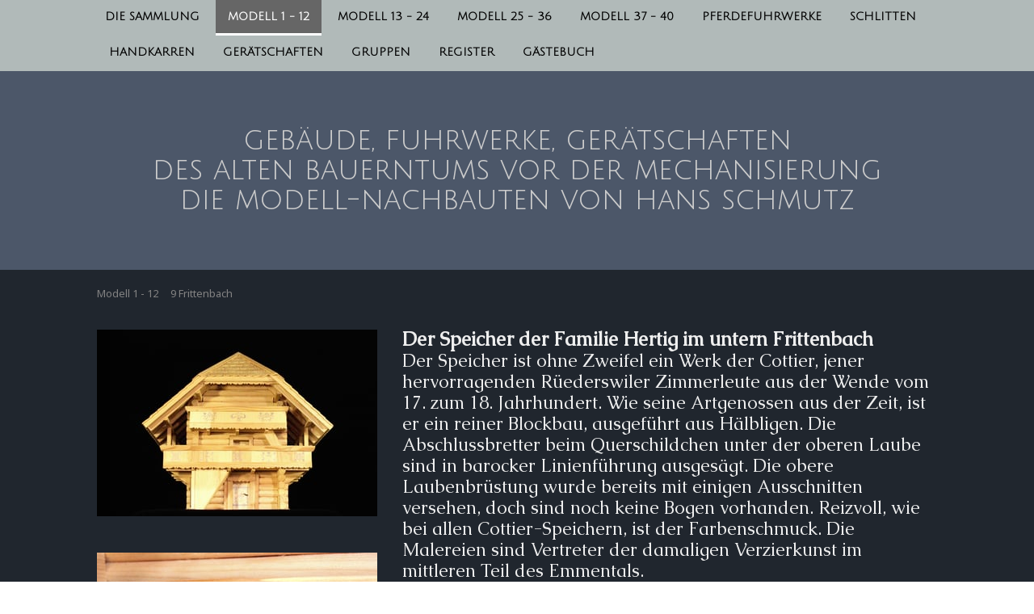

--- FILE ---
content_type: text/html; charset=UTF-8
request_url: https://www.sammlung-bauernhaus-modelle.ch/modell-1-12/9-frittenbach/
body_size: 10707
content:
<!DOCTYPE html>
<html lang="de-DE"><head>
    <meta charset="utf-8"/>
    <link rel="dns-prefetch preconnect" href="https://u.jimcdn.com/" crossorigin="anonymous"/>
<link rel="dns-prefetch preconnect" href="https://assets.jimstatic.com/" crossorigin="anonymous"/>
<link rel="dns-prefetch preconnect" href="https://image.jimcdn.com" crossorigin="anonymous"/>
<link rel="dns-prefetch preconnect" href="https://fonts.jimstatic.com" crossorigin="anonymous"/>
<meta name="viewport" content="width=device-width, initial-scale=1"/>
<meta http-equiv="X-UA-Compatible" content="IE=edge"/>
<meta name="description" content=""/>
<meta name="robots" content="index, follow, archive"/>
<meta property="st:section" content=""/>
<meta name="generator" content="Jimdo Creator"/>
<meta name="twitter:title" content="9 Frittenbach"/>
<meta name="twitter:description" content="Der Speicher der Familie Hertig im untern Frittenbach Der Speicher ist ohne Zweifel ein Werk der Cottier, jener hervorragenden Rüederswiler Zimmerleute aus der Wende vom 17. zum 18. Jahrhundert. Wie seine Artgenossen aus der Zeit, ist er ein reiner Blockbau, ausgeführt aus Hälbligen. Die Abschlussbretter beim Querschildchen unter der oberen Laube sind in barocker Linienführung ausgesägt. Die obere Laubenbrüstung wurde bereits mit einigen Ausschnitten versehen, doch sind noch keine Bogen vorhanden. Reizvoll, wie bei allen Cottier-Speichern, ist der Farbenschmuck. Die Malereien sind Vertreter der damaligen Verzierkunst im mittleren Teil des Emmentals. Einzelne Motive sind mit Hilfe von Lineal und Zirkel hingesetzt worden. Auf der untersten Türe und der oberen Laube sind Wappen-Lilien und -Löwen aufschabloniert; dabei finden sich aber Tulpen und Nelken aus freier Hand gemalt. Wie damals üblich, hat sich der Künstler nur auf die Farben rot und schwarz beschränkt und dadurch auf dem dunkelbraunen Holz eine ungemein harmonische Wirkung erzielt. Masse des Modells: Höhe 44cm / Breite 45.5cm / Tiefe 44cm ... zurück zur Übersicht (Modell 1 - 12)"/>
<meta name="twitter:card" content="summary_large_image"/>
<meta property="og:url" content="http://www.sammlung-bauernhaus-modelle.ch/modell-1-12/9-frittenbach/"/>
<meta property="og:title" content="9 Frittenbach"/>
<meta property="og:description" content="Der Speicher der Familie Hertig im untern Frittenbach Der Speicher ist ohne Zweifel ein Werk der Cottier, jener hervorragenden Rüederswiler Zimmerleute aus der Wende vom 17. zum 18. Jahrhundert. Wie seine Artgenossen aus der Zeit, ist er ein reiner Blockbau, ausgeführt aus Hälbligen. Die Abschlussbretter beim Querschildchen unter der oberen Laube sind in barocker Linienführung ausgesägt. Die obere Laubenbrüstung wurde bereits mit einigen Ausschnitten versehen, doch sind noch keine Bogen vorhanden. Reizvoll, wie bei allen Cottier-Speichern, ist der Farbenschmuck. Die Malereien sind Vertreter der damaligen Verzierkunst im mittleren Teil des Emmentals. Einzelne Motive sind mit Hilfe von Lineal und Zirkel hingesetzt worden. Auf der untersten Türe und der oberen Laube sind Wappen-Lilien und -Löwen aufschabloniert; dabei finden sich aber Tulpen und Nelken aus freier Hand gemalt. Wie damals üblich, hat sich der Künstler nur auf die Farben rot und schwarz beschränkt und dadurch auf dem dunkelbraunen Holz eine ungemein harmonische Wirkung erzielt. Masse des Modells: Höhe 44cm / Breite 45.5cm / Tiefe 44cm ... zurück zur Übersicht (Modell 1 - 12)"/>
<meta property="og:type" content="website"/>
<meta property="og:locale" content="de_DE"/>
<meta property="og:site_name" content="Bauernkultur-schöne Modellbauten"/>
<meta name="twitter:image" content="https://image.jimcdn.com/cdn-cgi/image/width=4096%2Cheight=4096%2Cfit=contain%2Cformat=jpg%2C/app/cms/storage/image/path/sd0a8ebef8274e574/image/idb3b18f046920c9a/version/1501157651/image.jpg"/>
<meta property="og:image" content="https://image.jimcdn.com/cdn-cgi/image/width=4096%2Cheight=4096%2Cfit=contain%2Cformat=jpg%2C/app/cms/storage/image/path/sd0a8ebef8274e574/image/idb3b18f046920c9a/version/1501157651/image.jpg"/>
<meta property="og:image:width" content="3969"/>
<meta property="og:image:height" content="2646"/>
<meta property="og:image:secure_url" content="https://image.jimcdn.com/cdn-cgi/image/width=4096%2Cheight=4096%2Cfit=contain%2Cformat=jpg%2C/app/cms/storage/image/path/sd0a8ebef8274e574/image/idb3b18f046920c9a/version/1501157651/image.jpg"/><title>9 Frittenbach - Bauernkultur-schöne Modellbauten</title>
<link rel="icon" type="image/png" href="[data-uri]"/>
    
<link rel="canonical" href="https://www.sammlung-bauernhaus-modelle.ch/modell-1-12/9-frittenbach/"/>

        <script src="https://assets.jimstatic.com/ckies.js.7c38a5f4f8d944ade39b.js"></script>

        <script src="https://assets.jimstatic.com/cookieControl.js.b05bf5f4339fa83b8e79.js"></script>
    <script>window.CookieControlSet.setToOff();</script>

    <style>html,body{margin:0}.hidden{display:none}.n{padding:5px}#cc-website-title a {text-decoration: none}.cc-m-image-align-1{text-align:left}.cc-m-image-align-2{text-align:right}.cc-m-image-align-3{text-align:center}</style>

        <link href="https://u.jimcdn.com/cms/o/sd0a8ebef8274e574/layout/dm_f6140cd768563b7321a064881f61210d/css/layout.css?t=1526995287" rel="stylesheet" type="text/css" id="jimdo_layout_css"/>
<script>     /* <![CDATA[ */     /*!  loadCss [c]2014 @scottjehl, Filament Group, Inc.  Licensed MIT */     window.loadCSS = window.loadCss = function(e,n,t){var r,l=window.document,a=l.createElement("link");if(n)r=n;else{var i=(l.body||l.getElementsByTagName("head")[0]).childNodes;r=i[i.length-1]}var o=l.styleSheets;a.rel="stylesheet",a.href=e,a.media="only x",r.parentNode.insertBefore(a,n?r:r.nextSibling);var d=function(e){for(var n=a.href,t=o.length;t--;)if(o[t].href===n)return e.call(a);setTimeout(function(){d(e)})};return a.onloadcssdefined=d,d(function(){a.media=t||"all"}),a};     window.onloadCSS = function(n,o){n.onload=function(){n.onload=null,o&&o.call(n)},"isApplicationInstalled"in navigator&&"onloadcssdefined"in n&&n.onloadcssdefined(o)}     /* ]]> */ </script>     <script>
// <![CDATA[
onloadCSS(loadCss('https://assets.jimstatic.com/web.css.cba479cb7ca5b5a1cac2a1ff8a34b9db.css') , function() {
    this.id = 'jimdo_web_css';
});
// ]]>
</script>
<link href="https://assets.jimstatic.com/web.css.cba479cb7ca5b5a1cac2a1ff8a34b9db.css" rel="preload" as="style"/>
<noscript>
<link href="https://assets.jimstatic.com/web.css.cba479cb7ca5b5a1cac2a1ff8a34b9db.css" rel="stylesheet"/>
</noscript>
    <script>
    //<![CDATA[
        var jimdoData = {"isTestserver":false,"isLcJimdoCom":false,"isJimdoHelpCenter":false,"isProtectedPage":false,"cstok":"","cacheJsKey":"7093479d026ccfbb48d2a101aeac5fbd70d2cc12","cacheCssKey":"7093479d026ccfbb48d2a101aeac5fbd70d2cc12","cdnUrl":"https:\/\/assets.jimstatic.com\/","minUrl":"https:\/\/assets.jimstatic.com\/app\/cdn\/min\/file\/","authUrl":"https:\/\/a.jimdo.com\/","webPath":"https:\/\/www.sammlung-bauernhaus-modelle.ch\/","appUrl":"https:\/\/a.jimdo.com\/","cmsLanguage":"de_DE","isFreePackage":false,"mobile":false,"isDevkitTemplateUsed":true,"isTemplateResponsive":true,"websiteId":"sd0a8ebef8274e574","pageId":2391599131,"packageId":2,"shop":{"deliveryTimeTexts":{"1":"1 - 3 Tage Lieferzeit","2":"3 - 5 Tage Lieferzeit","3":"5 - 8 Tage Lieferzeit"},"checkoutButtonText":"Zur Kasse","isReady":false,"currencyFormat":{"pattern":"\u00a4 #,##0.00;\u00a4-#,##0.00","convertedPattern":"$ #,##0.00","symbols":{"GROUPING_SEPARATOR":" ","DECIMAL_SEPARATOR":".","CURRENCY_SYMBOL":"CHF"}},"currencyLocale":"de_CH"},"tr":{"gmap":{"searchNotFound":"Die angegebene Adresse konnte nicht gefunden werden.","routeNotFound":"Die Anfahrtsroute konnte nicht berechnet werden. M\u00f6gliche Gr\u00fcnde: Die Startadresse ist zu ungenau oder zu weit von der Zieladresse entfernt."},"shop":{"checkoutSubmit":{"next":"N\u00e4chster Schritt","wait":"Bitte warten"},"paypalError":"Da ist leider etwas schiefgelaufen. Bitte versuche es erneut!","cartBar":"Zum Warenkorb","maintenance":"Dieser Shop ist vor\u00fcbergehend leider nicht erreichbar. Bitte probieren Sie es sp\u00e4ter noch einmal.","addToCartOverlay":{"productInsertedText":"Der Artikel wurde dem Warenkorb hinzugef\u00fcgt.","continueShoppingText":"Weiter einkaufen","reloadPageText":"neu laden"},"notReadyText":"Dieser Shop ist noch nicht vollst\u00e4ndig eingerichtet.","numLeftText":"Mehr als {:num} Exemplare dieses Artikels sind z.Z. leider nicht verf\u00fcgbar.","oneLeftText":"Es ist leider nur noch ein Exemplar dieses Artikels verf\u00fcgbar."},"common":{"timeout":"Es ist ein Fehler aufgetreten. Die von dir ausgew\u00e4hlte Aktion wurde abgebrochen. Bitte versuche es in ein paar Minuten erneut."},"form":{"badRequest":"Es ist ein Fehler aufgetreten: Die Eingaben konnten leider nicht \u00fcbermittelt werden. Bitte versuche es sp\u00e4ter noch einmal!"}},"jQuery":"jimdoGen002","isJimdoMobileApp":false,"bgConfig":{"id":111425231,"type":"color","color":"rgb(76, 87, 105)"},"bgFullscreen":null,"responsiveBreakpointLandscape":767,"responsiveBreakpointPortrait":480,"copyableHeadlineLinks":false,"tocGeneration":false,"googlemapsConsoleKey":false,"loggingForAnalytics":false,"loggingForPredefinedPages":false,"isFacebookPixelIdEnabled":false,"userAccountId":"d48d95be-a7b1-449f-81d0-7b809604124c"};
    // ]]>
</script>

     <script> (function(window) { 'use strict'; var regBuff = window.__regModuleBuffer = []; var regModuleBuffer = function() { var args = [].slice.call(arguments); regBuff.push(args); }; if (!window.regModule) { window.regModule = regModuleBuffer; } })(window); </script>
    <script src="https://assets.jimstatic.com/web.js.24f3cfbc36a645673411.js" async="true"></script>
    <script src="https://assets.jimstatic.com/at.js.62588d64be2115a866ce.js"></script>
    
</head>

<body class="body cc-page j-m-gallery-styles j-m-video-styles j-m-hr-styles j-m-header-styles j-m-text-styles j-m-emotionheader-styles j-m-htmlCode-styles j-m-rss-styles j-m-form-styles-disabled j-m-table-styles j-m-textWithImage-styles j-m-downloadDocument-styles j-m-imageSubtitle-styles j-m-flickr-styles j-m-googlemaps-styles j-m-blogSelection-styles-disabled j-m-comment-styles-disabled j-m-jimdo-styles j-m-profile-styles j-m-guestbook-styles j-m-promotion-styles j-m-twitter-styles j-m-hgrid-styles j-m-shoppingcart-styles j-m-catalog-styles j-m-product-styles-disabled j-m-facebook-styles j-m-sharebuttons-styles j-m-formnew-styles-disabled j-m-callToAction-styles j-m-turbo-styles j-m-spacing-styles j-m-googleplus-styles j-m-dummy-styles j-m-search-styles j-m-booking-styles j-m-socialprofiles-styles j-footer-styles cc-pagemode-default cc-content-parent" id="page-2391599131">

<div id="cc-inner" class="cc-content-parent">
<input type="checkbox" id="jtpl-navigation__checkbox" class="jtpl-navigation__checkbox"/><!-- _main.sass --><div class="jtpl-main cc-content-parent">

    <!-- _background-area.sass -->
    <div class="jtpl-background-area" background-area="fullscreen"></div>
    <!-- END _background-area.sass -->

    <!-- _navigation.sass -->
    <div class="jtpl-navigation navigation-colors navigation-alignment">
      <label for="jtpl-navigation__checkbox" class="jtpl-navigation__label">
        <span class="jtpl-navigation__borders navigation-colors__menu-icon"></span>
      </label>
      <nav class="jtpl-navigation__inner" data-dropdown="true"><div data-container="navigation"><div class="j-nav-variant-nested"><ul class="cc-nav-level-0 j-nav-level-0"><li id="cc-nav-view-2370307031" class="jmd-nav__list-item-0"><a href="/" data-link-title="Die Sammlung">Die Sammlung</a></li><li id="cc-nav-view-2391155431" class="jmd-nav__list-item-0 j-nav-has-children cc-nav-parent j-nav-parent jmd-nav__item--parent"><a href="/modell-1-12/" data-link-title="Modell 1 - 12">Modell 1 - 12</a><span data-navi-toggle="cc-nav-view-2391155431" class="jmd-nav__toggle-button"></span><ul class="cc-nav-level-1 j-nav-level-1"><li id="cc-nav-view-2390812831" class="jmd-nav__list-item-1"><a href="/modell-1-12/1-madiswil/" data-link-title="1   Madiswil">1   Madiswil</a></li><li id="cc-nav-view-2392238131" class="jmd-nav__list-item-1"><a href="/modell-1-12/2-öschberggut/" data-link-title="2  Öschberggut">2  Öschberggut</a></li><li id="cc-nav-view-2392159231" class="jmd-nav__list-item-1"><a href="/modell-1-12/3-waldhaus/" data-link-title="3  Waldhaus">3  Waldhaus</a></li><li id="cc-nav-view-2392159331" class="jmd-nav__list-item-1"><a href="/modell-1-12/4-riedbach/" data-link-title="4  Riedbach">4  Riedbach</a></li><li id="cc-nav-view-2392159431" class="jmd-nav__list-item-1"><a href="/modell-1-12/5-dürrenroth/" data-link-title="5  Dürrenroth">5  Dürrenroth</a></li><li id="cc-nav-view-2391489631" class="jmd-nav__list-item-1"><a href="/modell-1-12/6-kiesen/" data-link-title="6  Kiesen">6  Kiesen</a></li><li id="cc-nav-view-2391598831" class="jmd-nav__list-item-1"><a href="/modell-1-12/7-obersteckholz/" data-link-title="7  Obersteckholz">7  Obersteckholz</a></li><li id="cc-nav-view-2391599031" class="jmd-nav__list-item-1"><a href="/modell-1-12/8-ostermundigen/" data-link-title="8  Ostermundigen">8  Ostermundigen</a></li><li id="cc-nav-view-2391599131" class="jmd-nav__list-item-1 cc-nav-current j-nav-current jmd-nav__item--current"><a href="/modell-1-12/9-frittenbach/" data-link-title="9  Frittenbach" class="cc-nav-current j-nav-current jmd-nav__link--current">9  Frittenbach</a></li><li id="cc-nav-view-2391601431" class="jmd-nav__list-item-1"><a href="/modell-1-12/10-utzenstorf/" data-link-title="10  Utzenstorf">10  Utzenstorf</a></li><li id="cc-nav-view-2391601531" class="jmd-nav__list-item-1"><a href="/modell-1-12/11-bowil/" data-link-title="11   Bowil">11   Bowil</a></li><li id="cc-nav-view-2391601631" class="jmd-nav__list-item-1"><a href="/modell-1-12/12-zollbrück/" data-link-title="12  Zollbrück">12  Zollbrück</a></li></ul></li><li id="cc-nav-view-2392207231" class="jmd-nav__list-item-0 j-nav-has-children"><a href="/modell-13-24/" data-link-title="Modell 13 - 24">Modell 13 - 24</a><span data-navi-toggle="cc-nav-view-2392207231" class="jmd-nav__toggle-button"></span><ul class="cc-nav-level-1 j-nav-level-1"><li id="cc-nav-view-2392156131" class="jmd-nav__list-item-1"><a href="/modell-13-24/13-wyssloch-bern/" data-link-title="13 Wyssloch Bern">13 Wyssloch Bern</a></li><li id="cc-nav-view-2392156231" class="jmd-nav__list-item-1"><a href="/modell-13-24/14-niederried/" data-link-title="14 Niederried">14 Niederried</a></li><li id="cc-nav-view-2392156331" class="jmd-nav__list-item-1"><a href="/modell-13-24/15-alp-hintisberg/" data-link-title="15  Alp Hintisberg">15  Alp Hintisberg</a></li><li id="cc-nav-view-2392156431" class="jmd-nav__list-item-1"><a href="/modell-13-24/16-haus-von-matten/" data-link-title="16 Haus von Matten">16 Haus von Matten</a></li><li id="cc-nav-view-2392156531" class="jmd-nav__list-item-1"><a href="/modell-13-24/17-haus-v-adelboden/" data-link-title="17 Haus v. Adelboden">17 Haus v. Adelboden</a></li><li id="cc-nav-view-2392156631" class="jmd-nav__list-item-1"><a href="/modell-13-24/18-öschberggut/" data-link-title="18  Öschberggut">18  Öschberggut</a></li><li id="cc-nav-view-2392156731" class="jmd-nav__list-item-1"><a href="/modell-13-24/19-wynau/" data-link-title="19  Wynau">19  Wynau</a></li><li id="cc-nav-view-2392156831" class="jmd-nav__list-item-1"><a href="/modell-13-24/20-willadingen/" data-link-title="20  Willadingen">20  Willadingen</a></li><li id="cc-nav-view-2392156931" class="jmd-nav__list-item-1"><a href="/modell-13-24/21-gsteig-wynau/" data-link-title="21  &quot;Gsteig&quot; Wynau">21  "Gsteig" Wynau</a></li><li id="cc-nav-view-2392157031" class="jmd-nav__list-item-1"><a href="/modell-13-24/22-bannwil/" data-link-title="22  Bannwil">22  Bannwil</a></li><li id="cc-nav-view-2392157131" class="jmd-nav__list-item-1"><a href="/modell-13-24/23-berner-bauernhaus/" data-link-title="23 Berner-Bauernhaus">23 Berner-Bauernhaus</a></li><li id="cc-nav-view-2392157231" class="jmd-nav__list-item-1"><a href="/modell-13-24/24-tauner-hüsli/" data-link-title="24 Tauner Hüsli">24 Tauner Hüsli</a></li></ul></li><li id="cc-nav-view-2392207631" class="jmd-nav__list-item-0 j-nav-has-children"><a href="/modell-25-36/" data-link-title="Modell 25 - 36">Modell 25 - 36</a><span data-navi-toggle="cc-nav-view-2392207631" class="jmd-nav__toggle-button"></span><ul class="cc-nav-level-1 j-nav-level-1"><li id="cc-nav-view-2392157331" class="jmd-nav__list-item-1"><a href="/modell-25-36/25-alte-schmiede-heimenhausen/" data-link-title="25 Alte Schmiede Heimenhausen">25 Alte Schmiede Heimenhausen</a></li><li id="cc-nav-view-2392157431" class="jmd-nav__list-item-1"><a href="/modell-25-36/26-kirche-wynau/" data-link-title="26 Kirche Wynau">26 Kirche Wynau</a></li><li id="cc-nav-view-2392157531" class="jmd-nav__list-item-1"><a href="/modell-25-36/27-mühle-aarwangen/" data-link-title="27 Mühle Aarwangen">27 Mühle Aarwangen</a></li><li id="cc-nav-view-2392157631" class="jmd-nav__list-item-1"><a href="/modell-25-36/28-speicher-rüderswil/" data-link-title="28 Speicher Rüderswil">28 Speicher Rüderswil</a></li><li id="cc-nav-view-2392157731" class="jmd-nav__list-item-1"><a href="/modell-25-36/29-speicher-brüttelen/" data-link-title="29 Speicher Brüttelen">29 Speicher Brüttelen</a></li><li id="cc-nav-view-2392157831" class="jmd-nav__list-item-1"><a href="/modell-25-36/30-ofenhaus-sumiswald/" data-link-title="30 Ofenhaus Sumiswald">30 Ofenhaus Sumiswald</a></li><li id="cc-nav-view-2392158031" class="jmd-nav__list-item-1"><a href="/modell-25-36/31-schulhaus-untersteckholz/" data-link-title="31 Schulhaus Untersteckholz">31 Schulhaus Untersteckholz</a></li><li id="cc-nav-view-2392158131" class="jmd-nav__list-item-1"><a href="/modell-25-36/32-speicher-schwarzenburg/" data-link-title="32 Speicher Schwarzenburg">32 Speicher Schwarzenburg</a></li><li id="cc-nav-view-2392158231" class="jmd-nav__list-item-1"><a href="/modell-25-36/33-haus-in-interlaken/" data-link-title="33 Haus in Interlaken">33 Haus in Interlaken</a></li><li id="cc-nav-view-2392158331" class="jmd-nav__list-item-1"><a href="/modell-25-36/34-gerbe-münsingen/" data-link-title="34 Gerbe Münsingen">34 Gerbe Münsingen</a></li><li id="cc-nav-view-2392158531" class="jmd-nav__list-item-1"><a href="/modell-25-36/35-leibundgut-haus-münsingen/" data-link-title="35 Leibundgut-Haus Münsingen">35 Leibundgut-Haus Münsingen</a></li><li id="cc-nav-view-2392158631" class="jmd-nav__list-item-1"><a href="/modell-25-36/36-blumenhaus-münsingen/" data-link-title="36 Blumenhaus Münsingen">36 Blumenhaus Münsingen</a></li></ul></li><li id="cc-nav-view-2392207931" class="jmd-nav__list-item-0 j-nav-has-children"><a href="/modell-37-40/" data-link-title="Modell 37 - 40">Modell 37 - 40</a><span data-navi-toggle="cc-nav-view-2392207931" class="jmd-nav__toggle-button"></span><ul class="cc-nav-level-1 j-nav-level-1"><li id="cc-nav-view-2392158731" class="jmd-nav__list-item-1"><a href="/modell-37-40/37-kirche-scherzligen/" data-link-title="37 Kirche Scherzligen">37 Kirche Scherzligen</a></li><li id="cc-nav-view-2392158831" class="jmd-nav__list-item-1"><a href="/modell-37-40/38-kirche-liebischdorf/" data-link-title="38 Kirche Liebischdorf">38 Kirche Liebischdorf</a></li><li id="cc-nav-view-2392158931" class="jmd-nav__list-item-1"><a href="/modell-37-40/39-zaugg-gfeller-stöckli/" data-link-title="39 Zaugg-Gfeller-Stöckli">39 Zaugg-Gfeller-Stöckli</a></li><li id="cc-nav-view-2392159031" class="jmd-nav__list-item-1"><a href="/modell-37-40/40-öli-stöckli-münsingen/" data-link-title="40 Öli-Stöckli Münsingen">40 Öli-Stöckli Münsingen</a></li></ul></li><li id="cc-nav-view-2391968431" class="jmd-nav__list-item-0 j-nav-has-children"><a href="/pferdefuhrwerke/" data-link-title="Pferdefuhrwerke">Pferdefuhrwerke</a><span data-navi-toggle="cc-nav-view-2391968431" class="jmd-nav__toggle-button"></span><ul class="cc-nav-level-1 j-nav-level-1"><li id="cc-nav-view-2391968831" class="jmd-nav__list-item-1"><a href="/pferdefuhrwerke/1-leiterwagen/" data-link-title="1  Leiterwagen">1  Leiterwagen</a></li><li id="cc-nav-view-2391976231" class="jmd-nav__list-item-1"><a href="/pferdefuhrwerke/2-brückenwagen/" data-link-title="2  Brückenwagen">2  Brückenwagen</a></li><li id="cc-nav-view-2391983531" class="jmd-nav__list-item-1"><a href="/pferdefuhrwerke/3-bännenwagen/" data-link-title="3  Bännenwagen">3  Bännenwagen</a></li><li id="cc-nav-view-2391984431" class="jmd-nav__list-item-1"><a href="/pferdefuhrwerke/4-langholzwagen/" data-link-title="4  Langholzwagen">4  Langholzwagen</a></li><li id="cc-nav-view-2391986931" class="jmd-nav__list-item-1"><a href="/pferdefuhrwerke/5-schnellbänne/" data-link-title="5  Schnellbänne">5  Schnellbänne</a></li><li id="cc-nav-view-2391988131" class="jmd-nav__list-item-1"><a href="/pferdefuhrwerke/6-jauchefass/" data-link-title="6  Jauchefass">6  Jauchefass</a></li><li id="cc-nav-view-2391989531" class="jmd-nav__list-item-1"><a href="/pferdefuhrwerke/7-jauchekasten/" data-link-title="7  Jauchekasten">7  Jauchekasten</a></li><li id="cc-nav-view-2392145231" class="jmd-nav__list-item-1"><a href="/pferdefuhrwerke/9-bockwagen/" data-link-title="9  Bockwagen">9  Bockwagen</a></li><li id="cc-nav-view-2392151831" class="jmd-nav__list-item-1"><a href="/pferdefuhrwerke/10-bärnerwägeli/" data-link-title="10 Bärnerwägeli">10 Bärnerwägeli</a></li><li id="cc-nav-view-2392153031" class="jmd-nav__list-item-1"><a href="/pferdefuhrwerke/11-milchkarren/" data-link-title="11 Milchkarren">11 Milchkarren</a></li></ul></li><li id="cc-nav-view-2390805131" class="jmd-nav__list-item-0 j-nav-has-children"><a href="/schlitten/" data-link-title="Schlitten">Schlitten</a><span data-navi-toggle="cc-nav-view-2390805131" class="jmd-nav__toggle-button"></span><ul class="cc-nav-level-1 j-nav-level-1"><li id="cc-nav-view-2392048831" class="jmd-nav__list-item-1"><a href="/schlitten/schnägg/" data-link-title="Schnägg">Schnägg</a></li></ul></li><li id="cc-nav-view-2370460231" class="jmd-nav__list-item-0"><a href="/handkarren/" data-link-title="Handkarren">Handkarren</a></li><li id="cc-nav-view-2390676731" class="jmd-nav__list-item-0 j-nav-has-children"><a href="/gerätschaften/" data-link-title="Gerätschaften">Gerätschaften</a><span data-navi-toggle="cc-nav-view-2390676731" class="jmd-nav__toggle-button"></span><ul class="cc-nav-level-1 j-nav-level-1"><li id="cc-nav-view-2391717631" class="jmd-nav__list-item-1"><a href="/gerätschaften/25-rohrröndle/" data-link-title="25 Rohrröndle">25 Rohrröndle</a></li></ul></li><li id="cc-nav-view-2391907831" class="jmd-nav__list-item-0"><a href="/gruppen/" data-link-title="Gruppen">Gruppen</a></li><li id="cc-nav-view-2399099131" class="jmd-nav__list-item-0 j-nav-has-children"><a href="/register/" data-link-title="Register">Register</a><span data-navi-toggle="cc-nav-view-2399099131" class="jmd-nav__toggle-button"></span><ul class="cc-nav-level-1 j-nav-level-1"><li id="cc-nav-view-2399457231" class="jmd-nav__list-item-1"><a href="/register/pdf-zum-herunterladen/" data-link-title="Pdf zum Herunterladen">Pdf zum Herunterladen</a></li></ul></li><li id="cc-nav-view-2398904831" class="jmd-nav__list-item-0"><a href="/gästebuch/" data-link-title="Gästebuch">Gästebuch</a></li></ul></div></div>
      </nav>
</div>
    <!-- END _navigation.sass -->

    <!-- _header.sass -->
    <div class="jtpl-header" background-area="stripe" background-area-default="">
      <div class="jtpl-header__inner">
        <div class="jtpl-title navigation-alignment">
          <div id="cc-website-title" class="cc-single-module-element"><div id="cc-m-12130732631" class="j-module n j-header"><a href="https://www.sammlung-bauernhaus-modelle.ch/"><span class="cc-within-single-module-element j-website-title-content" id="cc-m-header-12130732631">Gebäude, Fuhrwerke, Gerätschaften <br/>des alten Bauerntums vor der Mechanisierung <br/>Die Modell-Nachbauten von Hans Schmutz</span></a></div></div>
        </div>
        <div class="jtpl-logo">
          
        </div>
      </div>
    </div>
    <!-- END _header.sass -->

    <!-- _section.sass -->
    <div class="jtpl-section cc-content-parent">

      <div class="jtpl-content content-options cc-content-parent">
        <div class="jtpl-content__inner content-padding cc-content-parent">
          <div class="jtpl-breadcrumb breadcrumb-options">
            <div data-container="navigation"><div class="j-nav-variant-breadcrumb"><ol itemscope="true" itemtype="http://schema.org/BreadcrumbList"><li itemscope="true" itemprop="itemListElement" itemtype="http://schema.org/ListItem"><a href="/modell-1-12/" data-link-title="Modell 1 - 12" itemprop="item"><span itemprop="name">Modell 1 - 12</span></a><meta itemprop="position" content="1"/></li><li itemscope="true" itemprop="itemListElement" itemtype="http://schema.org/ListItem" class="cc-nav-current j-nav-current"><a href="/modell-1-12/9-frittenbach/" data-link-title="9  Frittenbach" itemprop="item" class="cc-nav-current j-nav-current"><span itemprop="name">9  Frittenbach</span></a><meta itemprop="position" content="2"/></li></ol></div></div>
          </div>
          <div id="content_area" data-container="content"><div id="content_start"></div>
        
        <div id="cc-matrix-3490733431"><div id="cc-m-12251655431" class="j-module n j-hgrid ">    <div class="cc-m-hgrid-column" style="width: 34.03%;">
        <div id="cc-matrix-3490734331"><div id="cc-m-12276363931" class="j-module n j-imageSubtitle "><figure class="cc-imagewrapper cc-m-image-align-1 cc-m-width-maxed">
<a href="javascript:;" rel="lightbox" data-href="https://image.jimcdn.com/cdn-cgi/image/fit=contain%2Cformat=jpg%2C/app/cms/storage/image/path/sd0a8ebef8274e574/image/i7ec39455eb079034/version/1501157868/image.jpg"><img srcset="https://image.jimcdn.com/cdn-cgi/image/width=320%2Cheight=10000%2Cfit=contain%2Cformat=jpg%2C/app/cms/storage/image/path/sd0a8ebef8274e574/image/i7ec39455eb079034/version/1501157868/image.jpg 320w, https://image.jimcdn.com/cdn-cgi/image/width=347%2Cheight=10000%2Cfit=contain%2Cformat=jpg%2C/app/cms/storage/image/path/sd0a8ebef8274e574/image/i7ec39455eb079034/version/1501157868/image.jpg 347w, https://image.jimcdn.com/cdn-cgi/image/width=640%2Cheight=10000%2Cfit=contain%2Cformat=jpg%2C/app/cms/storage/image/path/sd0a8ebef8274e574/image/i7ec39455eb079034/version/1501157868/image.jpg 640w, https://image.jimcdn.com/cdn-cgi/image/width=694%2Cheight=10000%2Cfit=contain%2Cformat=jpg%2C/app/cms/storage/image/path/sd0a8ebef8274e574/image/i7ec39455eb079034/version/1501157868/image.jpg 694w" sizes="(min-width: 347px) 347px, 100vw" id="cc-m-imagesubtitle-image-12276363931" src="https://image.jimcdn.com/cdn-cgi/image/width=347%2Cheight=10000%2Cfit=contain%2Cformat=jpg%2C/app/cms/storage/image/path/sd0a8ebef8274e574/image/i7ec39455eb079034/version/1501157868/image.jpg" alt="" class="" data-src-width="3969" data-src-height="2646" data-src="https://image.jimcdn.com/cdn-cgi/image/width=347%2Cheight=10000%2Cfit=contain%2Cformat=jpg%2C/app/cms/storage/image/path/sd0a8ebef8274e574/image/i7ec39455eb079034/version/1501157868/image.jpg" data-image-id="7825793331"/></a>    

</figure>

<div class="cc-clear"></div>
<script id="cc-m-reg-12276363931">// <![CDATA[

    window.regModule("module_imageSubtitle", {"data":{"imageExists":true,"hyperlink":"","hyperlink_target":"","hyperlinkAsString":"","pinterest":"0","id":12276363931,"widthEqualsContent":"1","resizeWidth":"347","resizeHeight":232},"variant":"default","selector":"#cc-m-12276363931","id":12276363931});
// ]]>
</script></div><div id="cc-m-12276753831" class="j-module n j-spacing ">
    <div class="cc-m-spacer" style="height: 25px;">
    
</div>

</div><div id="cc-m-12276382531" class="j-module n j-imageSubtitle "><figure class="cc-imagewrapper cc-m-image-align-1 cc-m-width-maxed">
<a href="javascript:;" rel="lightbox" data-href="https://image.jimcdn.com/cdn-cgi/image/fit=contain%2Cformat=jpg%2C/app/cms/storage/image/path/sd0a8ebef8274e574/image/i6faf74939564fc16/version/1501158108/image.jpg"><img srcset="https://image.jimcdn.com/cdn-cgi/image/width=320%2Cheight=10000%2Cfit=contain%2Cformat=jpg%2C/app/cms/storage/image/path/sd0a8ebef8274e574/image/i6faf74939564fc16/version/1501158108/image.jpg 320w, https://image.jimcdn.com/cdn-cgi/image/width=347%2Cheight=10000%2Cfit=contain%2Cformat=jpg%2C/app/cms/storage/image/path/sd0a8ebef8274e574/image/i6faf74939564fc16/version/1501158108/image.jpg 347w, https://image.jimcdn.com/cdn-cgi/image/width=640%2Cheight=10000%2Cfit=contain%2Cformat=jpg%2C/app/cms/storage/image/path/sd0a8ebef8274e574/image/i6faf74939564fc16/version/1501158108/image.jpg 640w, https://image.jimcdn.com/cdn-cgi/image/width=694%2Cheight=10000%2Cfit=contain%2Cformat=jpg%2C/app/cms/storage/image/path/sd0a8ebef8274e574/image/i6faf74939564fc16/version/1501158108/image.jpg 694w" sizes="(min-width: 347px) 347px, 100vw" id="cc-m-imagesubtitle-image-12276382531" src="https://image.jimcdn.com/cdn-cgi/image/width=347%2Cheight=10000%2Cfit=contain%2Cformat=jpg%2C/app/cms/storage/image/path/sd0a8ebef8274e574/image/i6faf74939564fc16/version/1501158108/image.jpg" alt="" class="" data-src-width="3969" data-src-height="2646" data-src="https://image.jimcdn.com/cdn-cgi/image/width=347%2Cheight=10000%2Cfit=contain%2Cformat=jpg%2C/app/cms/storage/image/path/sd0a8ebef8274e574/image/i6faf74939564fc16/version/1501158108/image.jpg" data-image-id="7825798231"/></a>    

</figure>

<div class="cc-clear"></div>
<script id="cc-m-reg-12276382531">// <![CDATA[

    window.regModule("module_imageSubtitle", {"data":{"imageExists":true,"hyperlink":"","hyperlink_target":"","hyperlinkAsString":"","pinterest":"0","id":12276382531,"widthEqualsContent":"1","resizeWidth":"347","resizeHeight":232},"variant":"default","selector":"#cc-m-12276382531","id":12276382531});
// ]]>
</script></div><div id="cc-m-12276753531" class="j-module n j-spacing ">
    <div class="cc-m-spacer" style="height: 25px;">
    
</div>

</div></div>    </div>
            <div class="cc-m-hgrid-separator" data-display="cms-only"><div></div></div>
        <div class="cc-m-hgrid-column last" style="width: 63.96%;">
        <div id="cc-matrix-3490734431"><div id="cc-m-12251655731" class="j-module n j-text "><p style="margin-bottom: 0cm;">
    <span style="font-size: 24px;"><b>Der Speicher der Familie Hertig im untern Frittenbach</b></span>
</p>

<p style="margin-bottom: 0cm;">
    <span style="font-size: 22px;">Der Speicher ist ohne Zweifel ein Werk der Cottier, jener hervorragenden Rüederswiler Zimmerleute aus der Wende vom 17. zum 18. Jahrhundert. Wie seine Artgenossen
    aus der Zeit, ist er </span><span style="font-size: 22px;">ein reiner Blockbau, ausgeführt aus Hälbligen. Die Abschlussbretter beim Querschildchen unter der oberen Laube sind in barocker
    Linienführung ausgesägt. Die obere Laubenbrüstung wurde bereits mit einigen Ausschnitten versehen, doch sind noch keine Bogen vorhanden. Reizvoll, wie bei allen Cottier-Speichern, ist der
    Farbenschmuck. Die Malereien sind Vertreter der damaligen Verzierkunst im mittleren Teil des Emmentals.</span>
</p>

<p>
    <span style="font-size: 22px;">Einzelne Motive sind mit Hilfe von Lineal und Zirkel hingesetzt worden. Auf der untersten Türe und der oberen Laube sind Wappen-Lilien und -Löwen aufschabloniert;
    dabei finden sich aber Tulpen und Nelken aus freier Hand gemalt. Wie damals üblich, hat sich der Künstler nur auf die Farben rot und schwarz beschränkt und dadurch auf dem dunkelbraunen Holz eine
    ungemein harmonische Wirkung erzielt.</span>
</p>

<p>
     
</p>

<p>
    <span style="font-size: 22px;"><span style="font-size: 20px;">Masse des Modells: Höhe 44cm / Breite 45.5cm / Tiefe 44cm</span></span>
</p>

<p>
     
</p>

<p>
    <span style="font-size: 16px;"><a href="/modell-1-12/" title="Gebäude">... zurück zur Übersicht</a>  (Modell 1 - 12)</span>
</p></div></div>    </div>
    
<div class="cc-m-hgrid-overlay" data-display="cms-only"></div>

<br class="cc-clear"/>

</div><div id="cc-m-12274345431" class="j-module n j-spacing ">
    <div class="cc-m-spacer" style="height: 50px;">
    
</div>

</div><div id="cc-m-12274345931" class="j-module n j-gallery "><div id="cc-m-gallery-12274345931" class="cc-m-gallery-container            cc-m-gallery-slider                        cc-m-gallery-slider-fullscreen-enabled           ">
        <ul>
                    <li>
                
                <a rel="lightbox[12274345931]" href="javascript:" data-href="https://image.jimcdn.com/cdn-cgi/image/width=2048%2Cheight=2048%2Cfit=contain%2Cformat=jpg%2C/app/cms/storage/image/path/sd0a8ebef8274e574/image/i53164b10de58e22b/version/1501157638/image.jpg" data-title=""><img src="https://image.jimcdn.com/cdn-cgi/image/width=2048%2Cheight=2048%2Cfit=contain%2Cformat=jpg%2C/app/cms/storage/image/path/sd0a8ebef8274e574/image/i53164b10de58e22b/version/1501157638/image.jpg" data-orig-width="2048" data-orig-height="1366" alt=""/></a>            </li>
                    <li>
                
                <a rel="lightbox[12274345931]" href="javascript:" data-href="https://image.jimcdn.com/cdn-cgi/image/width=2048%2Cheight=2048%2Cfit=contain%2Cformat=jpg%2C/app/cms/storage/image/path/sd0a8ebef8274e574/image/ib57e4ed59fd63e4b/version/1501157641/image.jpg" data-title=""><img src="https://image.jimcdn.com/cdn-cgi/image/width=2048%2Cheight=2048%2Cfit=contain%2Cformat=jpg%2C/app/cms/storage/image/path/sd0a8ebef8274e574/image/ib57e4ed59fd63e4b/version/1501157641/image.jpg" data-orig-width="2048" data-orig-height="1366" alt=""/></a>            </li>
                    <li>
                
                <a rel="lightbox[12274345931]" href="javascript:" data-href="https://image.jimcdn.com/cdn-cgi/image/width=2048%2Cheight=2048%2Cfit=contain%2Cformat=jpg%2C/app/cms/storage/image/path/sd0a8ebef8274e574/image/i0dbabd9e3522e962/version/1501157644/image.jpg" data-title=""><img src="https://image.jimcdn.com/cdn-cgi/image/width=2048%2Cheight=2048%2Cfit=contain%2Cformat=jpg%2C/app/cms/storage/image/path/sd0a8ebef8274e574/image/i0dbabd9e3522e962/version/1501157644/image.jpg" data-orig-width="2048" data-orig-height="1366" alt=""/></a>            </li>
                    <li>
                
                <a rel="lightbox[12274345931]" href="javascript:" data-href="https://image.jimcdn.com/cdn-cgi/image/width=2048%2Cheight=2048%2Cfit=contain%2Cformat=jpg%2C/app/cms/storage/image/path/sd0a8ebef8274e574/image/i52ee9f0d7f078607/version/1501157651/image.jpg" data-title=""><img src="https://image.jimcdn.com/cdn-cgi/image/width=2048%2Cheight=2048%2Cfit=contain%2Cformat=jpg%2C/app/cms/storage/image/path/sd0a8ebef8274e574/image/i52ee9f0d7f078607/version/1501157651/image.jpg" data-orig-width="2048" data-orig-height="1366" alt=""/></a>            </li>
                    <li>
                
                <a rel="lightbox[12274345931]" href="javascript:" data-href="https://image.jimcdn.com/cdn-cgi/image/width=2048%2Cheight=2048%2Cfit=contain%2Cformat=jpg%2C/app/cms/storage/image/path/sd0a8ebef8274e574/image/idb3b18f046920c9a/version/1501157651/image.jpg" data-title=""><img src="https://image.jimcdn.com/cdn-cgi/image/width=2048%2Cheight=2048%2Cfit=contain%2Cformat=jpg%2C/app/cms/storage/image/path/sd0a8ebef8274e574/image/idb3b18f046920c9a/version/1501157651/image.jpg" data-orig-width="2048" data-orig-height="1366" alt=""/></a>            </li>
                    <li>
                
                <a rel="lightbox[12274345931]" href="javascript:" data-href="https://image.jimcdn.com/cdn-cgi/image/width=2048%2Cheight=2048%2Cfit=contain%2Cformat=jpg%2C/app/cms/storage/image/path/sd0a8ebef8274e574/image/i906aecabd58923ef/version/1501157670/image.jpg" data-title=""><img src="https://image.jimcdn.com/cdn-cgi/image/width=2048%2Cheight=2048%2Cfit=contain%2Cformat=jpg%2C/app/cms/storage/image/path/sd0a8ebef8274e574/image/i906aecabd58923ef/version/1501157670/image.jpg" data-orig-width="2048" data-orig-height="1366" alt=""/></a>            </li>
                    <li>
                
                <a rel="lightbox[12274345931]" href="javascript:" data-href="https://image.jimcdn.com/cdn-cgi/image/width=2048%2Cheight=2048%2Cfit=contain%2Cformat=jpg%2C/app/cms/storage/image/path/sd0a8ebef8274e574/image/ic8584cacfab695ca/version/1501157670/image.jpg" data-title=""><img src="https://image.jimcdn.com/cdn-cgi/image/width=2048%2Cheight=2048%2Cfit=contain%2Cformat=jpg%2C/app/cms/storage/image/path/sd0a8ebef8274e574/image/ic8584cacfab695ca/version/1501157670/image.jpg" data-orig-width="2048" data-orig-height="1366" alt=""/></a>            </li>
                    <li>
                
                <a rel="lightbox[12274345931]" href="javascript:" data-href="https://image.jimcdn.com/cdn-cgi/image/width=2048%2Cheight=2048%2Cfit=contain%2Cformat=jpg%2C/app/cms/storage/image/path/sd0a8ebef8274e574/image/i387b297ee934a860/version/1501157688/image.jpg" data-title=""><img src="https://image.jimcdn.com/cdn-cgi/image/width=2048%2Cheight=2048%2Cfit=contain%2Cformat=jpg%2C/app/cms/storage/image/path/sd0a8ebef8274e574/image/i387b297ee934a860/version/1501157688/image.jpg" data-orig-width="2048" data-orig-height="1366" alt=""/></a>            </li>
                    <li>
                
                <a rel="lightbox[12274345931]" href="javascript:" data-href="https://image.jimcdn.com/cdn-cgi/image/width=2048%2Cheight=2048%2Cfit=contain%2Cformat=jpg%2C/app/cms/storage/image/path/sd0a8ebef8274e574/image/i8fdd7f93b6d9d33c/version/1501157688/image.jpg" data-title=""><img src="https://image.jimcdn.com/cdn-cgi/image/width=2048%2Cheight=2048%2Cfit=contain%2Cformat=jpg%2C/app/cms/storage/image/path/sd0a8ebef8274e574/image/i8fdd7f93b6d9d33c/version/1501157688/image.jpg" data-orig-width="2048" data-orig-height="1366" alt=""/></a>            </li>
                    <li>
                
                <a rel="lightbox[12274345931]" href="javascript:" data-href="https://image.jimcdn.com/cdn-cgi/image/width=2048%2Cheight=2048%2Cfit=contain%2Cformat=jpg%2C/app/cms/storage/image/path/sd0a8ebef8274e574/image/i6651171e9e2b8ade/version/1501157688/image.jpg" data-title=""><img src="https://image.jimcdn.com/cdn-cgi/image/width=2048%2Cheight=2048%2Cfit=contain%2Cformat=jpg%2C/app/cms/storage/image/path/sd0a8ebef8274e574/image/i6651171e9e2b8ade/version/1501157688/image.jpg" data-orig-width="2048" data-orig-height="1366" alt=""/></a>            </li>
                    <li>
                
                <a rel="lightbox[12274345931]" href="javascript:" data-href="https://image.jimcdn.com/cdn-cgi/image/width=2048%2Cheight=2048%2Cfit=contain%2Cformat=jpg%2C/app/cms/storage/image/path/sd0a8ebef8274e574/image/ia297498463983fc2/version/1501171297/image.jpg" data-title=""><img src="https://image.jimcdn.com/cdn-cgi/image/width=2048%2Cheight=2048%2Cfit=contain%2Cformat=jpg%2C/app/cms/storage/image/path/sd0a8ebef8274e574/image/ia297498463983fc2/version/1501171297/image.jpg" data-orig-width="2048" data-orig-height="1366" alt=""/></a>            </li>
            </ul>

            <div class="cc-m-gallery-slider-bar">
            <div class="cc-m-gallery-slider-thumbnails-wrapper">
                <div class="cc-m-gallery-slider-thumbnails">
                                            <a data-slide-index="0" href="">
                            <img src="https://image.jimcdn.com/cdn-cgi/image/width=25%2Cheight=25%2Cfit=crop%2Cformat=jpg%2C/app/cms/storage/image/path/sd0a8ebef8274e574/image/i53164b10de58e22b/version/1501157638/image.jpg" alt=""/>
                        </a>
                                                <a data-slide-index="1" href="">
                            <img src="https://image.jimcdn.com/cdn-cgi/image/width=25%2Cheight=25%2Cfit=crop%2Cformat=jpg%2C/app/cms/storage/image/path/sd0a8ebef8274e574/image/ib57e4ed59fd63e4b/version/1501157641/image.jpg" alt=""/>
                        </a>
                                                <a data-slide-index="2" href="">
                            <img src="https://image.jimcdn.com/cdn-cgi/image/width=25%2Cheight=25%2Cfit=crop%2Cformat=jpg%2C/app/cms/storage/image/path/sd0a8ebef8274e574/image/i0dbabd9e3522e962/version/1501157644/image.jpg" alt=""/>
                        </a>
                                                <a data-slide-index="3" href="">
                            <img src="https://image.jimcdn.com/cdn-cgi/image/width=25%2Cheight=25%2Cfit=crop%2Cformat=jpg%2C/app/cms/storage/image/path/sd0a8ebef8274e574/image/i52ee9f0d7f078607/version/1501157651/image.jpg" alt=""/>
                        </a>
                                                <a data-slide-index="4" href="">
                            <img src="https://image.jimcdn.com/cdn-cgi/image/width=25%2Cheight=25%2Cfit=crop%2Cformat=jpg%2C/app/cms/storage/image/path/sd0a8ebef8274e574/image/idb3b18f046920c9a/version/1501157651/image.jpg" alt=""/>
                        </a>
                                                <a data-slide-index="5" href="">
                            <img src="https://image.jimcdn.com/cdn-cgi/image/width=25%2Cheight=25%2Cfit=crop%2Cformat=jpg%2C/app/cms/storage/image/path/sd0a8ebef8274e574/image/i906aecabd58923ef/version/1501157670/image.jpg" alt=""/>
                        </a>
                                                <a data-slide-index="6" href="">
                            <img src="https://image.jimcdn.com/cdn-cgi/image/width=25%2Cheight=25%2Cfit=crop%2Cformat=jpg%2C/app/cms/storage/image/path/sd0a8ebef8274e574/image/ic8584cacfab695ca/version/1501157670/image.jpg" alt=""/>
                        </a>
                                                <a data-slide-index="7" href="">
                            <img src="https://image.jimcdn.com/cdn-cgi/image/width=25%2Cheight=25%2Cfit=crop%2Cformat=jpg%2C/app/cms/storage/image/path/sd0a8ebef8274e574/image/i387b297ee934a860/version/1501157688/image.jpg" alt=""/>
                        </a>
                                                <a data-slide-index="8" href="">
                            <img src="https://image.jimcdn.com/cdn-cgi/image/width=25%2Cheight=25%2Cfit=crop%2Cformat=jpg%2C/app/cms/storage/image/path/sd0a8ebef8274e574/image/i8fdd7f93b6d9d33c/version/1501157688/image.jpg" alt=""/>
                        </a>
                                                <a data-slide-index="9" href="">
                            <img src="https://image.jimcdn.com/cdn-cgi/image/width=25%2Cheight=25%2Cfit=crop%2Cformat=jpg%2C/app/cms/storage/image/path/sd0a8ebef8274e574/image/i6651171e9e2b8ade/version/1501157688/image.jpg" alt=""/>
                        </a>
                                                <a data-slide-index="10" href="">
                            <img src="https://image.jimcdn.com/cdn-cgi/image/width=25%2Cheight=25%2Cfit=crop%2Cformat=jpg%2C/app/cms/storage/image/path/sd0a8ebef8274e574/image/ia297498463983fc2/version/1501171297/image.jpg" alt=""/>
                        </a>
                                        </div>
            </div>
        </div>
    
        <a href="javascript:" class="cc-m-gallery-slider-fullscreen              "></a>
    

</div>
<script id="cc-m-reg-12274345931">// <![CDATA[

    window.regModule("module_gallery", {"view":"5","countImages":11,"variant":"slider","selector":"#cc-m-gallery-12274345931","imageCount":11,"enlargeable":"1","multiUpload":true,"autostart":1,"pause":"4","showSliderThumbnails":1,"coolSize":"2","coolPadding":"3","stackCount":"3","stackPadding":"3","options":{"pinterest":"0"},"id":12274345931});
// ]]>
</script></div></div>
        
        </div>
        </div>
      </div>

      <div class="jtpl-sidebar sidebar-options">
        <div class="jtpl-sidebar__inner">
          <div data-container="sidebar"><div id="cc-matrix-3448663131"><div id="cc-m-12335310231" class="j-module n j-spacing ">
    <div class="cc-m-spacer" style="height: 35px;">
    
</div>

</div><div id="cc-m-12306167131" class="j-module n j-sharebuttons ">
<div class="cc-sharebuttons-element cc-sharebuttons-size-32 cc-sharebuttons-style-colored cc-sharebuttons-design-square cc-sharebuttons-align-left">


    <a class="cc-sharebuttons-facebook" href="http://www.facebook.com/sharer.php?u=https://www.sammlung-bauernhaus-modelle.ch/&amp;t=Das%20alte%20Bauerntum%20-%20sch%C3%B6ne%20Gegenst%C3%A4nde" title="Facebook" target="_blank"></a><a class="cc-sharebuttons-linkedin" href="http://www.linkedin.com/shareArticle?mini=true&amp;url=https://www.sammlung-bauernhaus-modelle.ch/&amp;title=Das%20alte%20Bauerntum%20-%20sch%C3%B6ne%20Gegenst%C3%A4nde" title="LinkedIn" target="_blank"></a><a class="cc-sharebuttons-xing" href="https://www.xing.com/social_plugins/share/new?url=https://www.sammlung-bauernhaus-modelle.ch/" title="Xing" target="_blank"></a>

</div>
</div><div id="cc-m-12130731731" class="j-module n j-spacing ">
    <div class="cc-m-spacer" style="height: 5px;">
    
</div>

</div><div id="cc-m-12130732531" class="j-module n j-spacing ">
    <div class="cc-m-spacer" style="height: 5px;">
    
</div>

</div></div></div>
        </div>
      </div>

      <div class="jtpl-footer footer-options">
        <div class="jtpl-footer__inner">
          <div id="contentfooter" data-container="footer">

    
    <div class="j-meta-links">
        <a href="/about/">Impressum</a>    </div>

    <div class="j-admin-links">
            

<span class="loggedin">
    <a rel="nofollow" id="logout" target="_top" href="https://cms.e.jimdo.com/app/cms/logout.php">
        Abmelden    </a>
    |
    <a rel="nofollow" id="edit" target="_top" href="https://a.jimdo.com/app/auth/signin/jumpcms/?page=2391599131">Bearbeiten</a>
</span>
        </div>

    
</div>

        </div>
      </div>
    </div>
    <!-- END _section.sass -->

    <!-- _cart.sass -->
    <div class="jtpl-cart">
      
    </div>
    <!-- END _cart.sass -->

  </div>
  <!-- END _main.sass -->

</div>
    <ul class="cc-FloatingButtonBarContainer cc-FloatingButtonBarContainer-left hidden">

                    <!-- scroll to top button -->
            <li class="cc-FloatingButtonBarContainer-button-scroll">
                <a href="javascript:void(0);" title="Nach oben scrollen">
                    <span>Nach oben scrollen</span>
                </a>
            </li>
            <script>// <![CDATA[

    window.regModule("common_scrolltotop", []);
// ]]>
</script>    </ul>
    <script type="text/javascript">
//<![CDATA[
var _gaq = [];

_gaq.push(['_gat._anonymizeIp']);

if (window.CookieControl.isCookieAllowed("ga")) {
    _gaq.push(['a._setAccount', 'UA-104155015-1'],
        ['a._trackPageview']
        );

    (function() {
        var ga = document.createElement('script');
        ga.type = 'text/javascript';
        ga.async = true;
        ga.src = 'https://www.google-analytics.com/ga.js';

        var s = document.getElementsByTagName('script')[0];
        s.parentNode.insertBefore(ga, s);
    })();
}
addAutomatedTracking('creator.website', track_anon);
//]]>
</script>
    





</body>
</html>
